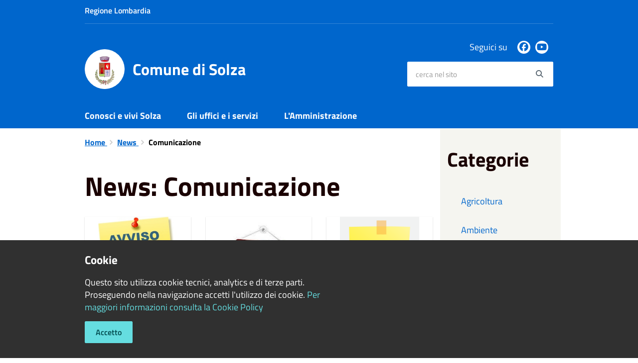

--- FILE ---
content_type: text/html; charset=UTF-8
request_url: https://www.comune.solza.bg.it/it/news-category/129919?page=1
body_size: 70797
content:
<!DOCTYPE html>
<html class="no-js" lang="it">
    <head>
        <meta charset="utf-8">
        <meta name="viewport" content="width=device-width, initial-scale=1">
        <meta http-equiv="X-UA-Compatible" content="IE=edge"/>
        <meta name="csrf-token" content="tDHOXUGBsmTLLpOfOY9LIq1WIkk5sP8anFmxdhQG">
        <title>News - Comune di Solza</title>

        <link rel="stylesheet" href="/css/font-comunal/font-comunal.css">

        <!--[if lt IE 9]>
        <script src="/js/respond.min.js"></script>

        <![endif]-->

        <link rel="stylesheet" href="/css/spid-sp-access-button.min.css" />
        <link rel="stylesheet" href="/css/municipium.css?id=72c008831827b4d40943">
        <link rel="stylesheet" href="/css/bootstrap.css?id=e4086050b409b869fdc4">
        <link rel="stylesheet" href="/css/app.css?id=d597eb01951e4ca45f69">

        <link rel="stylesheet" href="/css/leaflet/leaflet.css" crossorigin=""/>
        <link rel="stylesheet" href="/css/ionicons/ionicons.min.css">
        <link rel="stylesheet" href="/css/leaflet/MarkerCluster.css" />
        <link rel="stylesheet" href="/css/leaflet/MarkerCluster.Default.css" />
        <link rel="stylesheet" href="/css/leaflet/Control.Geocoder.css" />

        <!-- Load Esri Leaflet Geocoder from CDN -->
        <link rel="stylesheet" href="/css/leaflet/esri-leaflet-geocoder.css" crossorigin="">

        <style>
        
        #header-sticky {
            background-color: #0066CC;
            color: #FFFFFF;
        }
        .header-navbar .dropdown-menu {
            background-color: #00478e;
            border-color: #00478e;
        }

        .languages__item {
            border-color: #0066CC;
            color: #00478e;
        }

        #site-header .socials li a {
            color: #0066CC;
        }

        #site-header .socials li a:hover {
            color: #0066CC;
        }

        #site-header #search #search-input:focus {
            outline: 3px solid #00478e;
        }

        .events-bar {
            background-color: #0066CC;
        }

        .event__detail {
            background-color: #00478e;
        }

        .event--selected {
            background-color: #00478e;
        }

        .event:active, .event:focus, .event:hover {
            background-color: #00478e;
        }

        .insights ul li span span{
            background-color: #0066CC;
        }

        #progressbar .active {
            color: #0066CC;
        }

        #progressbar li.active:before,
        #progressbar li.active:after {
            background: #0066CC;
        }

        .progress-bar {
            background-color: #0066CC;
        }
        
        .funkyradio input:checked ~ label:before,
        .funkyradio input:checked ~ label:before {
            background-color: #0066CC;
        }

        .funkyradio input:empty ~ label:before,
        .funkyradio input:empty ~ label:before {
            background-color: #0066CC;
        }

        #msform .action-button {
            background: #0066CC;
        }

        #msform .action-button:hover,
        #msform .action-button:focus {
            background-color: #005bb7;
        }

        #msform input:focus,
        #msform textarea:focus {
            border: 1px solid #0066CC;
        }
        
        .responsive-table thead th {
            background-color: #0066CC;
            border: 1px solid #0066CC;
        }

        .responsive-table thead th {
            background-color: #0066CC;
            border: 1px solid #0066CC;
        }

        @media (min-width: 480px) {
            .responsive-table tbody th[scope=row] {
                border-left: 1px solid #0066CC;
                border-bottom: 1px solid #0066CC;
            }

            .responsive-table tbody td {
                border-left: 1px solid #0066CC;
                border-bottom: 1px solid #0066CC;
                border-right: 1px solid #0066CC;
            }

            .responsive-table tbody td:last-of-type {
                border-right: 1px solid #0066CC;
            }
        }

        @media (max-width: 767px) {
            .responsive-table tbody th[scope=row] {
                background-color: #0066CC;
            }
        }

        .page-father-button {
            background-color: #0066CC;
        }

        .page-father-button:hover {
            background-color: #005bb7;
        }

        .page-father-button:focus {
            background-color: #005bb7;
        }

        .issue-button {
            background-color: #0066CC!important;
            border-color: #0066CC!important;
        }

        .issue-button:hover{
            background-color: #005bb7!important;
            border-color: #005bb7!important;
        }

        .issue-button:active{
            background-color: #005bb7 !important;
            border-color: #005bb7!important;
        }

        .colored {
            background-color: #0066CC !important;
            border-color: #0066CC !important;
            color: white !important;
        }

        .btn-auth:hover {
            background-color: #005bb7;
        }

        .responsive-table thead th {
            background-color: #0066CC;
            border: 1px solid #0084ff;
        }

        .responsive-table thead th {
            background-color: #0066CC;
            border: 1px solid #0084ff;
        }

        @media (min-width: 480px) {
            .responsive-table tbody th[scope=row] {
                border-left: 1px solid #0084ff;
                border-bottom: 1px solid #0084ff;
            }

            .responsive-table tbody td {
                border-left: 1px solid #0084ff;
                border-bottom: 1px solid #0084ff;
                border-right: 1px solid #0084ff;
            }

            .responsive-table tbody td:last-of-type {
                border-right: 1px solid #0084ff;
            }
        }

        @media (max-width: 767px) {
            .responsive-table tbody th[scope=row] {
                background-color: #0066CC;
            }
        }
        .navbar-alerts-link-active{
            background-color: #0066CC;
        }

        .responsive-table thead th {
            background-color: #0066CC;
            border: 1px solid #0084ff;
        }

        .responsive-table thead th {
            background-color: #0066CC;
            border: 1px solid #0084ff;
        }

        @media (min-width: 480px) {
            .responsive-table tbody th[scope=row] {
                border-left: 1px solid #0084ff;
                border-bottom: 1px solid #0084ff;
            }

            .responsive-table tbody td {
                border-left: 1px solid #0084ff;
                border-bottom: 1px solid #0084ff;
                border-right: 1px solid #0084ff;
            }

            .responsive-table tbody td:last-of-type {
                border-right: 1px solid #0084ff;
            }
        }

        @media (max-width: 767px) {
            .responsive-table tbody th[scope=row] {
                background-color: #0066CC;
            }
        }

        .btn-personal {
            background-color: #0066CC!important;
            border-color: #0066CC!important;
            color:  white !important
        }
        .btn-personal:hover {
            background-color: #0066CC!important;
            border-color: #0066CC!important;
            color:  white !important
        }
        .btn-personal:active {
            background-color: #0066CC!important;
            border-color: #0066CC!important;
        }
        .btn-personal:focus {
            background-color: #0066CC!important;
            border-color: #0066CC!important;
            box-shadow: none;
        }
        .btn-personal .rounded-icon {
            fill:  white;
        }
    .home__title {
                color: #0066CC;
            }

            .menu__title--1 {
                border-top-color: #0066CC;
            }

            .insights ul li a i, .insights ul li span i {
                background-color: #0066CC;
            }

            .mobile-menu__content__header {
                background: #0066CC;
            }
            
        .box--blue {
            background-color: #0066CC;
        }

        .box--blue .box__button {
            background-color: #005bb7;
        }

        .foreground-news {
            background-color: #0066CC;
        }

        .box--blue .box__button:hover, .box--blue .box__button:focus, .box--blue .box__button:active {
            background-color: #0051a3;
        }

        footer #footer-feedback {
            background-color: #0066CC;
        }

        footer #footer-banner {
            background-color: #0066CC;
        }
        
    </style>

        <script src="/js/modernizr.js"></script>
        <meta name="description" content="Sito ufficiale Comune di Solza">
<meta property="og:title" content="News" />
<meta property="og:locale" content="it_IT" />
<meta property="og:description" content="" />
<meta property="og:type" content="website" />
<meta property="og:url" content="https://www.comune.solza.bg.it/it/news-category/129919?page=1" />
<meta property="og:image" content="https://solza-api.municipiumapp.it/s3/720x960/s3/6958/media/trenord.jpeg" />



    <link rel="icon" type="image/png" href="https://solza-api.municipiumapp.it/s3/150x150/s3/6958/sito/stemma.jpg">
    <link rel="apple-touch-icon" href="https://solza-api.municipiumapp.it/s3/150x150/s3/6958/sito/stemma.jpg">

    


<!-- Attenzione a buttare script lato API -->
     
    </head>
    <body>
                <header id="header-sticky" class="" role="navigation">
    <div id="header-bar">
    <div class="container">
        <div class="row">
            <div class="col-xs-6">
                <div class="header-bar__region">
                                    <a class="a_no_url">
                                                    Regione Lombardia
                                </a>
                </div>
            </div>
            <div class="col-xs-6" style="display:inline-flex; justify-content: flex-end;">
                                                                            </div>
            <div class="col-xs-12">
                <div class="header-bar__separator">
                </div>
            </div>

        </div>
    </div>
</div>
<script>
const button = document.getElementsByClassName("header-bar__languages__button")[0];
const buttonUser = document.getElementsByClassName("header-bar__user__button")[0];
if(button != null) {
    button.addEventListener('click', function(event){
        event.preventDefault();
        var ul = document.getElementsByClassName("header-bar__languages")[0];
        var open = document.getElementsByClassName("open")[0];
        if(open == null)
            ul.classList.add("open");
        else
            ul.classList.remove("open");
    });
}
if(buttonUser != null) {
    buttonUser.addEventListener('click', function(event){
        event.preventDefault();
        var ul = document.getElementsByClassName("header-bar__user")[0];
        var open = document.getElementsByClassName("open")[0];
        if(open == null)
            ul.classList.add("open");
        else
            ul.classList.remove("open");
    });
}
</script>
    <div id="site-header" class="header-center">
    <div id="site-header-overlay">

    </div>
    <div class="container">
        <div class="row">
            <div class="col-xs-8 col-sm-8 col-md-8 header-center__municipality-container">
                <a href="/" class="municipality" title="Comune di Solza">
            <span class="municipality__squared">
            <img src="//solza-api.municipiumapp.it/s3/150x150/s3/6958/sito/stemma.jpg" alt="logo">
        </span>
    
            <span class="municipality__name">
            <span class="municipality__name__site-name">
                Comune di Solza
            </span>
        </span>
    </a>
            </div>
            <div class="col-xs-4 header-center__buttons-container">

                <button class="hamburger " type="button" id="menu-open">
                  <span class="hamburger-box">
                    <span class="hamburger-inner">
                        <span class="sr-only">Menù</span>
                    </span>
                  </span>
                </button>

                <button type="button" id="search-open">
                    <span class="fa fa-search" aria-hidden="true"></span><span class="sr-only">site.searc</span>
                </button>
            </div>
            <div class="col-xs-12 col-sm-4 col-md-4" id="site-header-left">

                <div id="header-socials">
                                            <ul class="socials ">
                                    <li>
                    <a href="https://www.facebook.com/comunedisolza" title="Facebook" target="_blank">
                        <span class="fab fa-facebook"></span>
                    </a>
                </li>
                                                                    <li>
                    <a href="https://www.youtube.com/channel/UCC2BJ9t4PJQ11xKbZ1wYnwg" title="Youtube" target="_blank">
                        <span class="fab fa-youtube"></span>
                    </a>
                </li>
                                                                                                                            </ul>
                        <span id="header-socials__title">
                            Seguici su
                        </span>
                                    </div>


                <form id="search" role="search" method="post" action="https://www.comune.solza.bg.it/it/search">
                    <input type="hidden" name="_token" value="tDHOXUGBsmTLLpOfOY9LIq1WIkk5sP8anFmxdhQG">
                    <label id="search-input-label" for="search-input" class="sr-only">cerca nel sito</label>
                    <input
                        type="text"
                        placeholder="cerca nel sito"
                        id="search-input"
                        class="form-control" name="search"
                        value=""
                        title="cerca nel sito"
                    />
                    <button type="submit" id="search-btn" title="cerca nel sito">
                        <span class="fa fa-search">
                            <span class="sr-only">Search</span>
                        </span>
                    </button>
                </form>
            </div>

        </div>
    </div>

</div>
    <div class="header-navbar navbar bs-docs-nav" id="top"  >
    <div class="container">
        <ul class="main-menu" >
                                                <li>
        <a href="https://www.comune.solza.bg.it/it/menu/147800" class="">
            Conosci e vivi Solza
        </a>
    </li>
                                                                <li>
        <a href="https://www.comune.solza.bg.it/it/menu/147801" class="">
            Gli uffici e i servizi 
        </a>
    </li>
                                                                <li>
        <a href="https://www.comune.solza.bg.it/it/menu/147803" class="">
            L&#039;Amministrazione
        </a>
    </li>
                                    </ul>
    </div>
</div>
</header>
        <div class="mobile-menu" id="mobile-menu">
    <div class="mobile-menu__overlay">

    </div>
    <div class="mobile-menu__content">
        <div class="mobile-menu__content__header">
            <button class="hamburger hamburger--collapse is-active" type="button" id="menu-close">
                  <span class="hamburger-box">
                    <span class="hamburger-inner">
                        <span class="sr-only">Menù</span>
                    </span>
                    
                  </span>
            </button>
        </div>
        <div class="mobile-menu__content__menu">
            <ul>
                                                            <li>
        <a href="https://www.comune.solza.bg.it/it/menu/147800" class="">
            Conosci e vivi Solza
        </a>
    </li>
                                                                                <li>
        <a href="https://www.comune.solza.bg.it/it/menu/147801" class="">
            Gli uffici e i servizi 
        </a>
    </li>
                                                                                <li>
        <a href="https://www.comune.solza.bg.it/it/menu/147803" class="">
            L&#039;Amministrazione
        </a>
    </li>
                                                                                                </ul>
        </div>

    </div>

</div>

        <main id="main-container" role="main">
                <div class="page">
        <div class="container">
            <div class="row">
                <div class="col-sm-9">
                    <div class="content bg bg--white">


                                                    <ol class="breadcrumb">
    <li>
        <a href="https://www.comune.solza.bg.it/it">
            Home
        </a>
    </li>
    
    
            <li>
            <a href="https://www.comune.solza.bg.it/it/news">
                News
            </a>
        </li>
    
    
    
    
    
    
    

    
    
    
                                                
    
    
    
    
                <li class="active">
            Comunicazione
        </li>
                    
        
        
    
            
    
    
    
    
    
    
    
    
        
    
    
    
    
    
    </ol>
                            <div class="content__header content__header--left">
    <h1 class="content__header__title ">
                    News: Comunicazione
        
    </h1>

    

    
    
</div>
<div id="mobile-content-to">

</div>
                        

                        <div>
                            <div class="row">
                                                                                                            <div class="col-sm-4">
                                                                                            <div class="box box--news">
    <a class="image-container" href="https://www.comune.solza.bg.it/it/news/129919/chiusura-cimitero-comunale-per-il-periodo-14-24-gennaio" title="CHIUSURA CIMITERO COMUNALE PER IL PERIODO 14-24 GENNAIO">
        <div class="image-container__content">
            <img src="//solza-api.municipiumapp.it/s3/640x480/s3/6958/media/chiusura-cimitero.jpg" class="image-container__content__img" alt="CHIUSURA CIMITERO COMUNALE PER IL PERIODO 14-24 GENNAIO">
        </div>
    </a>
    <span class="box__content">
        <span class="box__content__categories">
            <a href="https://www.comune.solza.bg.it/it/news-category/129919">Comunicazione</a>
        </span>
        <a class="box__content__title" href="https://www.comune.solza.bg.it/it/news/129919/chiusura-cimitero-comunale-per-il-periodo-14-24-gennaio">
            CHIUSURA CIMITERO COMUNALE PER IL PERIODO 14-24 GENNAIO
        </a>
                    <span class="box__content__excerpt">
                SI AVVISA LA CITTADINANZA CHE IL CIMITERO COMUNALE RESTERA' CHIUSO QUESTO MESE DI GENNAIO PER LE INTERE GIORNATE PER IL PERIODO DA:
DA MARTEDI 14 GENN...
            </span>
                <span class="box__content__date" data-target="1736498956">
            10 gennaio 2025
        </span>
    </span>
</div>
                                                                                    </div>
                                                                            <div class="col-sm-4">
                                                                                            <div class="box box--news">
    <a class="image-container" href="https://www.comune.solza.bg.it/it/news/129919/estumulazioni-calendario-procedure-mese-di-gennaio" title="ESTUMULAZIONI - CALENDARIO PROCEDURE MESE DI GENNAIO ">
        <div class="image-container__content">
            <img src="//solza-api.municipiumapp.it/s3/640x480/s3/6958/media/avviso-servizi-cimiteriali.jpg" class="image-container__content__img" alt="ESTUMULAZIONI - CALENDARIO PROCEDURE MESE DI GENNAIO ">
        </div>
    </a>
    <span class="box__content">
        <span class="box__content__categories">
            <a href="https://www.comune.solza.bg.it/it/news-category/129919">Comunicazione</a>
        </span>
        <a class="box__content__title" href="https://www.comune.solza.bg.it/it/news/129919/estumulazioni-calendario-procedure-mese-di-gennaio">
            ESTUMULAZIONI - CALENDARIO PROCEDURE MESE DI GENNAIO 
        </a>
                    <span class="box__content__excerpt">
                SI PUBBLICA IL CALENDARIO RELATIVO ALLE PROCEDURE DI ESTUMULAZIONE CON INIZIO LAVORI PER MARTEDI 14 GENNAIO
PER QUALSIASI INFORMAZIONE E' POSSIBILE RI...
            </span>
                <span class="box__content__date" data-target="1736413205">
            9 gennaio 2025
        </span>
    </span>
</div>
                                                                                    </div>
                                                                            <div class="col-sm-4">
                                                                                            <div class="box box--news">
    <a class="image-container" href="https://www.comune.solza.bg.it/it/news/129919/chiusura-uffici-comunali-per-festivita-natalizie" title="CHIUSURA UFFICI COMUNALI PER FESTIVITA&#039; NATALIZIE">
        <div class="image-container__content">
            <img src="//solza-api.municipiumapp.it/s3/640x480/s3/6958/media/1541515196335_post-it.png" class="image-container__content__img" alt="CHIUSURA UFFICI COMUNALI PER FESTIVITA&#039; NATALIZIE">
        </div>
    </a>
    <span class="box__content">
        <span class="box__content__categories">
            <a href="https://www.comune.solza.bg.it/it/news-category/129919">Comunicazione</a>
        </span>
        <a class="box__content__title" href="https://www.comune.solza.bg.it/it/news/129919/chiusura-uffici-comunali-per-festivita-natalizie">
            CHIUSURA UFFICI COMUNALI PER FESTIVITA&#039; NATALIZIE
        </a>
                    <span class="box__content__excerpt">
                SI AVVISA LA CITTADINANZA CHE NEI GIORNI DI MARTEDI 24 E MARTEDI 31 DICEMBRE GLI UFFICI RESTERANNO CHIUSI AL PUBBLICO
SARA' GARANTITA LA REPERIBILITA'...
            </span>
                <span class="box__content__date" data-target="1734596038">
            19 dicembre 2024
        </span>
    </span>
</div>
                                                                                    </div>
                                                                            <div class="col-sm-4">
                                                                                            <div class="box box--news">
    <a class="image-container" href="https://www.comune.solza.bg.it/it/news/129919/apertura-del-5-12-2024-dell-ufficio-di-polizia-locale" title="APERTURA DEL 5/12/2024 DELL&#039;UFFICIO DI POLIZIA LOCALE">
        <div class="image-container__content">
            <img src="//solza-api.municipiumapp.it/s3/640x480/s3/6958/media/orario_apertura_uffici-_per-sitojpg-540x228.jpg" class="image-container__content__img" alt="APERTURA DEL 5/12/2024 DELL&#039;UFFICIO DI POLIZIA LOCALE">
        </div>
    </a>
    <span class="box__content">
        <span class="box__content__categories">
            <a href="https://www.comune.solza.bg.it/it/news-category/129919">Comunicazione</a>
        </span>
        <a class="box__content__title" href="https://www.comune.solza.bg.it/it/news/129919/apertura-del-5-12-2024-dell-ufficio-di-polizia-locale">
            APERTURA DEL 5/12/2024 DELL&#039;UFFICIO DI POLIZIA LOCALE
        </a>
                    <span class="box__content__excerpt">
                Si comunica che nella giornata di gioved&igrave; 5 dicembre 2024 gli orari di apertura al pubblico per l'ufficio di Polizia Locale sar&agrave; il segu...
            </span>
                <span class="box__content__date" data-target="1733382272">
            5 dicembre 2024
        </span>
    </span>
</div>
                                                                                    </div>
                                                                            <div class="col-sm-4">
                                                                                            <div class="box box--news">
    <a class="image-container" href="https://www.comune.solza.bg.it/it/news/129919/assemblea-pubblica-organizzata-dal-controllo-del-vicinato" title="Assemblea Pubblica organizzata dal Controllo del Vicinato">
        <div class="image-container__content">
            <img src="//solza-api.municipiumapp.it/s3/640x480/s3/6958/media/controllo-vicinato.jpg" class="image-container__content__img" alt="Assemblea Pubblica organizzata dal Controllo del Vicinato">
        </div>
    </a>
    <span class="box__content">
        <span class="box__content__categories">
            <a href="https://www.comune.solza.bg.it/it/news-category/129919">Comunicazione</a>
        </span>
        <a class="box__content__title" href="https://www.comune.solza.bg.it/it/news/129919/assemblea-pubblica-organizzata-dal-controllo-del-vicinato">
            Assemblea Pubblica organizzata dal Controllo del Vicinato
        </a>
                    <span class="box__content__excerpt">
                IL 15 NOVEMBRE
PRESSO LA SALA CIVICA DEL CASTELLO COLLEONI 
Il controllo del vicinato organizza un'assemblea dedicata al progetto di collaborazione al...
            </span>
                <span class="box__content__date" data-target="1731394650">
            12 novembre 2024
        </span>
    </span>
</div>
                                                                                    </div>
                                                                            <div class="col-sm-4">
                                                                                            <div class="box box--news">
    <a class="image-container" href="https://www.comune.solza.bg.it/it/news/129919/reperibilita-per-denunce-di-morte" title="REPERIBILITA&#039; PER DENUNCE DI MORTE">
        <div class="image-container__content">
            <img src="//solza-api.municipiumapp.it/s3/640x480/s3/6958/media/reeribilita.jpg" class="image-container__content__img" alt="REPERIBILITA&#039; PER DENUNCE DI MORTE">
        </div>
    </a>
    <span class="box__content">
        <span class="box__content__categories">
            <a href="https://www.comune.solza.bg.it/it/news-category/129919">Comunicazione</a>
        </span>
        <a class="box__content__title" href="https://www.comune.solza.bg.it/it/news/129919/reperibilita-per-denunce-di-morte">
            REPERIBILITA&#039; PER DENUNCE DI MORTE
        </a>
                    <span class="box__content__excerpt">
                Per le sole dichiarazioni di morte
durante il mese di agosto, nelle giornate di sabato o di chiusura uffici comunali
telefonare al seguente numero: 33...
            </span>
                <span class="box__content__date" data-target="1722522251">
            1 agosto 2024
        </span>
    </span>
</div>
                                                                                    </div>
                                                                            <div class="col-sm-4">
                                                                                            <div class="box box--news">
    <a class="image-container" href="https://www.comune.solza.bg.it/it/news/129919/variazione-orario-uffici-mese-di-agosto" title="VARIAZIONE ORARIO UFFICI MESE DI AGOSTO">
        <div class="image-container__content">
            <img src="//solza-api.municipiumapp.it/s3/640x480/s3/6958/media/cambio-orari-uffici.jpg" class="image-container__content__img" alt="VARIAZIONE ORARIO UFFICI MESE DI AGOSTO">
        </div>
    </a>
    <span class="box__content">
        <span class="box__content__categories">
            <a href="https://www.comune.solza.bg.it/it/news-category/129919">Comunicazione</a>
        </span>
        <a class="box__content__title" href="https://www.comune.solza.bg.it/it/news/129919/variazione-orario-uffici-mese-di-agosto">
            VARIAZIONE ORARIO UFFICI MESE DI AGOSTO
        </a>
                    <span class="box__content__excerpt">
                NEL MESE DI AGOSTO GLI UFFICI COMUNALI RESTERANNO CHIUSI:

VENERDI 16 AGOSTO
TUTTI SABATI DEL MESE
...
            </span>
                <span class="box__content__date" data-target="1722522166">
            1 agosto 2024
        </span>
    </span>
</div>
                                                                                    </div>
                                                                            <div class="col-sm-4">
                                                                                            <div class="box box--news">
    <a class="image-container" href="https://www.comune.solza.bg.it/it/news/129919/continuita-assistenziale" title="CONTINUITA&#039; ASSISTENZIALE ">
        <div class="image-container__content">
            <img src="//solza-api.municipiumapp.it/s3/640x480/s3/6958/media/20240702unicaca_mini.jpg" class="image-container__content__img" alt="CONTINUITA&#039; ASSISTENZIALE ">
        </div>
    </a>
    <span class="box__content">
        <span class="box__content__categories">
            <a href="https://www.comune.solza.bg.it/it/news-category/129919">Comunicazione</a>
        </span>
        <a class="box__content__title" href="https://www.comune.solza.bg.it/it/news/129919/continuita-assistenziale">
            CONTINUITA&#039; ASSISTENZIALE 
        </a>
                    <span class="box__content__excerpt">
                Hai un problema di salute e non hai il medico oppure non puoi attendere la risposta del medico?
 ...
            </span>
                <span class="box__content__date" data-target="1720070951">
            4 luglio 2024
        </span>
    </span>
</div>
                                                                                    </div>
                                                                            <div class="col-sm-4">
                                                                                            <div class="box box--news">
    <a class="image-container" href="https://www.comune.solza.bg.it/it/news/129919/raccolta-firme-per-il-lavoro-ci-metto-la-firma" title="RACCOLTA FIRME &quot;Per il lavoro ci metto la firma&quot;">
        <div class="image-container__content">
            <img src="//solza-api.municipiumapp.it/s3/640x480/s3/6958/media/referendum.jpg" class="image-container__content__img" alt="RACCOLTA FIRME &quot;Per il lavoro ci metto la firma&quot;">
        </div>
    </a>
    <span class="box__content">
        <span class="box__content__categories">
            <a href="https://www.comune.solza.bg.it/it/news-category/129919">Comunicazione</a>
        </span>
        <a class="box__content__title" href="https://www.comune.solza.bg.it/it/news/129919/raccolta-firme-per-il-lavoro-ci-metto-la-firma">
            RACCOLTA FIRME &quot;Per il lavoro ci metto la firma&quot;
        </a>
                    <span class="box__content__excerpt">
                Campagna di raccolta firme promossa da CGIL per quattro referendum abrogativi sul lavoro.
1) Abrogazione delle norme che impediscono il reintegro al l...
            </span>
                <span class="box__content__date" data-target="1715931334">
            17 maggio 2024
        </span>
    </span>
</div>
                                                                                    </div>
                                                                            <div class="col-sm-4">
                                                                                            <div class="box box--news">
    <a class="image-container" href="https://www.comune.solza.bg.it/it/news/129919/proclamazione-sciopero-operatori-g-eco-per-giovedi-11-aprile" title="POSSIBILI DISSERVIZI RACCOLTA DIFFERENZIATA PER GIOVEDI 11 APRILE">
        <div class="image-container__content">
            <img src="//solza-api.municipiumapp.it/s3/640x480/s3/6958/media/rifiuti.jpg" class="image-container__content__img" alt="POSSIBILI DISSERVIZI RACCOLTA DIFFERENZIATA PER GIOVEDI 11 APRILE">
        </div>
    </a>
    <span class="box__content">
        <span class="box__content__categories">
            <a href="https://www.comune.solza.bg.it/it/news-category/129919">Comunicazione</a>
        </span>
        <a class="box__content__title" href="https://www.comune.solza.bg.it/it/news/129919/proclamazione-sciopero-operatori-g-eco-per-giovedi-11-aprile">
            POSSIBILI DISSERVIZI RACCOLTA DIFFERENZIATA PER GIOVEDI 11 APRILE
        </a>
                    <span class="box__content__excerpt">
                Informiamo che Gioved&igrave; 11 Aprile si potranno verificare disagi nella raccolta domiciliare dei rifiuti per via di uno sciopero annunciato da G.E...
            </span>
                <span class="box__content__date" data-target="1712555328">
            8 aprile 2024
        </span>
    </span>
</div>
                                                                                    </div>
                                                                            <div class="col-sm-4">
                                                                                            <div class="box box--news">
    <a class="image-container" href="https://www.comune.solza.bg.it/it/news/129919/25-aprile-2024-festa-della-liberazione-nazionale" title="25 APRILE 2024 - PROGRAMMA FESTA DELLA LIBERAZIONE NAZIONALE">
        <div class="image-container__content">
            <img src="//solza-api.municipiumapp.it/s3/640x480/s3/6958/media/25aprile.png" class="image-container__content__img" alt="25 APRILE 2024 - PROGRAMMA FESTA DELLA LIBERAZIONE NAZIONALE">
        </div>
    </a>
    <span class="box__content">
        <span class="box__content__categories">
            <a href="https://www.comune.solza.bg.it/it/news-category/129919">Comunicazione</a>
        </span>
        <a class="box__content__title" href="https://www.comune.solza.bg.it/it/news/129919/25-aprile-2024-festa-della-liberazione-nazionale">
            25 APRILE 2024 - PROGRAMMA FESTA DELLA LIBERAZIONE NAZIONALE
        </a>
                    <span class="box__content__excerpt">
                Giovedi 25 aprile la cittadinanza è invitata a partecipare alla Manifestazione per la Festa della Liberazione 
in allegato il programma della giornata...
            </span>
                <span class="box__content__date" data-target="1712038814">
            2 aprile 2024
        </span>
    </span>
</div>
                                                                                    </div>
                                                                            <div class="col-sm-4">
                                                                                            <div class="box box--news">
    <a class="image-container" href="https://www.comune.solza.bg.it/it/news/129919/dote-comune-graduatoria" title="DOTE COMUNE - GRADUATORIA">
        <div class="image-container__content">
            <img src="//solza-api.municipiumapp.it/s3/640x480/s3/6958/media/dote-comune-avviso-graduatoria.jpg" class="image-container__content__img" alt="DOTE COMUNE - GRADUATORIA">
        </div>
    </a>
    <span class="box__content">
        <span class="box__content__categories">
            <a href="https://www.comune.solza.bg.it/it/news-category/129919">Comunicazione</a>
        </span>
        <a class="box__content__title" href="https://www.comune.solza.bg.it/it/news/129919/dote-comune-graduatoria">
            DOTE COMUNE - GRADUATORIA
        </a>
                    <span class="box__content__excerpt">
                Di seguito viene pubblicata la GRADUATORIA relativa alle selezione per il tirocinio Dote Comune - Avviso n. 36/2021.
il primo selezionato prender&agra...
            </span>
                <span class="box__content__date" data-target="1710835119">
            19 marzo 2024
        </span>
    </span>
</div>
                                                                                    </div>
                                                                            <div class="col-sm-4">
                                                                                            <div class="box box--news">
    <a class="image-container" href="https://www.comune.solza.bg.it/it/news/129919/estate-in-europa-per-i-18enni-di-solza" title="ESTATE IN EUROPA PER I 18ENNI DI SOLZA">
        <div class="image-container__content">
            <img src="//solza-api.municipiumapp.it/s3/640x480/s3/6958/media/estate-in-europa.png" class="image-container__content__img" alt="ESTATE IN EUROPA PER I 18ENNI DI SOLZA">
        </div>
    </a>
    <span class="box__content">
        <span class="box__content__categories">
            <a href="https://www.comune.solza.bg.it/it/news-category/129919">Comunicazione</a>
        </span>
        <a class="box__content__title" href="https://www.comune.solza.bg.it/it/news/129919/estate-in-europa-per-i-18enni-di-solza">
            ESTATE IN EUROPA PER I 18ENNI DI SOLZA
        </a>
                    <span class="box__content__excerpt">
                Grazie alla collaborazione tra Comune e Pro Loco di Solza i nati del 2006 residenti a Solza potranno fare un'esperienza insieme a altri giovani da tut...
            </span>
                <span class="box__content__date" data-target="1710423451">
            14 marzo 2024
        </span>
    </span>
</div>
                                                                                    </div>
                                                                            <div class="col-sm-4">
                                                                                            <div class="box box--news">
    <a class="image-container" href="https://www.comune.solza.bg.it/it/news/129919/dote-comune-2024" title="DOTE COMUNE 2024">
        <div class="image-container__content">
            <img src="//solza-api.municipiumapp.it/s3/640x480/s3/6958/media/pubblicita-dote-comune.jpg" class="image-container__content__img" alt="DOTE COMUNE 2024">
        </div>
    </a>
    <span class="box__content">
        <span class="box__content__categories">
            <a href="https://www.comune.solza.bg.it/it/news-category/129919">Comunicazione</a>
        </span>
        <a class="box__content__title" href="https://www.comune.solza.bg.it/it/news/129919/dote-comune-2024">
            DOTE COMUNE 2024
        </a>
                    <span class="box__content__excerpt">
                DoteComune è un tirocinio extracurriculare di inserimento o reinserimento lavorativo (secondo le linee guida della Regione Lombardia) che si realizza ...
            </span>
                <span class="box__content__date" data-target="1706873653">
            2 febbraio 2024
        </span>
    </span>
</div>
                                                                                    </div>
                                                                            <div class="col-sm-4">
                                                                                            <div class="box box--news">
    <a class="image-container" href="https://www.comune.solza.bg.it/it/news/129919/chiusura-linea-ferroviaria-dal-5-febbraio-2024-e-servizi-sostitutivi" title="CHIUSURA LINEA FERROVIARIA DAL 5 FEBBRAIO 2024 E SERVIZI SOSTITUTIVI">
        <div class="image-container__content">
            <img src="//solza-api.municipiumapp.it/s3/640x480/s3/6958/media/trenord.jpeg" class="image-container__content__img" alt="CHIUSURA LINEA FERROVIARIA DAL 5 FEBBRAIO 2024 E SERVIZI SOSTITUTIVI">
        </div>
    </a>
    <span class="box__content">
        <span class="box__content__categories">
            <a href="https://www.comune.solza.bg.it/it/news-category/129919">Comunicazione</a>
        </span>
        <a class="box__content__title" href="https://www.comune.solza.bg.it/it/news/129919/chiusura-linea-ferroviaria-dal-5-febbraio-2024-e-servizi-sostitutivi">
            CHIUSURA LINEA FERROVIARIA DAL 5 FEBBRAIO 2024 E SERVIZI SOSTITUTIVI
        </a>
                    <span class="box__content__excerpt">
                Si ricorda che, dal 5 febbraio 2024 al 31 dicembre 2026, il gestore della rete ferroviaria RFI chiuder&agrave; il tratto di linea tra Bergamo e Ponte ...
            </span>
                <span class="box__content__date" data-target="1706622107">
            30 gennaio 2024
        </span>
    </span>
</div>
                                                                                    </div>
                                                                        <div class="col-xs-12 text-center">
                                        <ul class="pagination" role="navigation">
        
                    <li class="disabled" aria-disabled="true" aria-label="&laquo; Precedente">
                <span aria-hidden="true">&lsaquo;</span>
            </li>
        
        
                    
            
            
                                                                        <li class="active" aria-current="page"><span class="colored">1</span></li>
                                                                                <li><a href="https://www.comune.solza.bg.it/it/news-category/129919?page=2">2</a></li>
                                                                                <li><a href="https://www.comune.solza.bg.it/it/news-category/129919?page=3">3</a></li>
                                                                                <li><a href="https://www.comune.solza.bg.it/it/news-category/129919?page=4">4</a></li>
                                                        
        
                    <li>
                <a href="https://www.comune.solza.bg.it/it/news-category/129919?page=2" rel="next" aria-label="Successiva &raquo;">&rsaquo;</a>
            </li>
            </ul>

                                    </div>
                                                            </div>
                        </div>

                    </div>
                </div>
                <div class="col-sm-3 sidebar">
                    <div class="sidebar-block sidebar-block--padded sidebar-block--grey">
    <div class="h2 sidebar-block__title">
        Categorie
    </div>

    <ul class="sidebar-block__list">
                                                                <a href="https://www.comune.solza.bg.it/it/news-category/129915" class="sidebar-block__link">
                        Agricoltura                     </a>
                            </li>
                                                                <a href="https://www.comune.solza.bg.it/it/news-category/129914" class="sidebar-block__link">
                        Ambiente                     </a>
                            </li>
                                                                <a href="https://www.comune.solza.bg.it/it/news-category/129911" class="sidebar-block__link">
                        Anagrafe                     </a>
                            </li>
                                                                <a href="https://www.comune.solza.bg.it/it/news-category/129901" class="sidebar-block__link">
                        Artigianato                     </a>
                            </li>
                                                                <a href="https://www.comune.solza.bg.it/it/news-category/129923" class="sidebar-block__link">
                        Biblioteca                     </a>
                            </li>
                                                                <a href="https://www.comune.solza.bg.it/it/news-category/129900" class="sidebar-block__link">
                        Commercio                     </a>
                            </li>
                                                                <a href="https://www.comune.solza.bg.it/it/news-category/129906" class="sidebar-block__link">
                        Comune                     </a>
                            </li>
                                            <span class="sidebar-block__active">Comunicazione </span>
                            </li>
                                                                <a href="https://www.comune.solza.bg.it/it/news-category/129894" class="sidebar-block__link">
                        Cultura                     </a>
                            </li>
                                                                <a href="https://www.comune.solza.bg.it/it/news-category/129899" class="sidebar-block__link">
                        Economia                     </a>
                            </li>
                                                                <a href="https://www.comune.solza.bg.it/it/news-category/129905" class="sidebar-block__link">
                        Edilizia                     </a>
                            </li>
                                                                <a href="https://www.comune.solza.bg.it/it/news-category/129924" class="sidebar-block__link">
                        Elettorale                     </a>
                            </li>
                                                                <a href="https://www.comune.solza.bg.it/it/news-category/129908" class="sidebar-block__link">
                        Emergenza                     </a>
                            </li>
                                                                <a href="https://www.comune.solza.bg.it/it/news-category/129909" class="sidebar-block__link">
                        Giovani                     </a>
                            </li>
                                                                <a href="https://www.comune.solza.bg.it/it/news-category/129907" class="sidebar-block__link">
                        Lavoro                     </a>
                            </li>
                                                                <a href="https://www.comune.solza.bg.it/it/news-category/129896" class="sidebar-block__link">
                        Mobilità                     </a>
                            </li>
                                                                <a href="https://www.comune.solza.bg.it/it/news-category/129910" class="sidebar-block__link">
                        Opere                     </a>
                            </li>
                                                                <a href="https://www.comune.solza.bg.it/it/news-category/129916" class="sidebar-block__link">
                        Pari opportunità                     </a>
                            </li>
                                                                <a href="https://www.comune.solza.bg.it/it/news-category/129922" class="sidebar-block__link">
                        Personale                     </a>
                            </li>
                                                                <a href="https://www.comune.solza.bg.it/it/news-category/129917" class="sidebar-block__link">
                        Politica                     </a>
                            </li>
                                                                <a href="https://www.comune.solza.bg.it/it/news-category/129920" class="sidebar-block__link">
                        Pro loco                     </a>
                            </li>
                                                                <a href="https://www.comune.solza.bg.it/it/news-category/129918" class="sidebar-block__link">
                        Protezione Civile                     </a>
                            </li>
                                                                <a href="https://www.comune.solza.bg.it/it/news-category/129903" class="sidebar-block__link">
                        Scuola                     </a>
                            </li>
                                                                <a href="https://www.comune.solza.bg.it/it/news-category/129897" class="sidebar-block__link">
                        Servizi                     </a>
                            </li>
                                                                <a href="https://www.comune.solza.bg.it/it/news-category/129912" class="sidebar-block__link">
                        Sociale                     </a>
                            </li>
                                                                <a href="https://www.comune.solza.bg.it/it/news-category/129902" class="sidebar-block__link">
                        Sport                     </a>
                            </li>
                                                                <a href="https://www.comune.solza.bg.it/it/news-category/129921" class="sidebar-block__link">
                        Stato civile                     </a>
                            </li>
                                                                <a href="https://www.comune.solza.bg.it/it/news-category/129913" class="sidebar-block__link">
                        Tributi                     </a>
                            </li>
                                                                <a href="https://www.comune.solza.bg.it/it/news-category/129898" class="sidebar-block__link">
                        Turismo                     </a>
                            </li>
                                                                <a href="https://www.comune.solza.bg.it/it/news-category/129904" class="sidebar-block__link">
                        Università                     </a>
                            </li>
                                                                <a href="https://www.comune.solza.bg.it/it/news-category/129895" class="sidebar-block__link">
                        Viabilità                     </a>
                            </li>
            </ul>
</div>
                </div>
            </div>
        </div>
    </div>
        </main>

        <footer>

    
        <div id="footer-contacts">
        <div class="container">
            <div class="row">
                <div class="col-xs-12">
                    <a href="/" class="municipality" title="Comune di Solza">
            <span class="municipality__squared">
            <img src="//solza-api.municipiumapp.it/s3/150x150/s3/6958/sito/stemma.jpg" alt="logo">
        </span>
    
            <span class="municipality__name">
            <span class="municipality__name__site-name">
                Comune di Solza
            </span>
        </span>
    </a>
                </div>
            </div>
        </div>
                                    <div class="container">
                    <div class="row">
                                                    <div class="col-xs-12 col-md-9">
                                <div class="footer-contacts-title">
    Recapiti e contatti
</div>
<div class="container-fluid">
    <div class="row">
        <div class="col-sm-6 col-md-7">
            <div class="footer-contacts-content">
                                    <span class="adr">
                                            <span class="street-address">Piazza B. Colleoni, 2 (presso Castello Colleoni)</span>
                                        </span>
                                                    <div>
                        <span>Codice Fiscale:</span>
                        82003170162
                    </div>
                                                    <div>
                        <span>P.Iva:</span>
                        00802350165
                    </div>
                                            </div>
        </div>
        <div class="col-sm-6 col-md-5">

            <div class="footer-contacts-content">
                                    <div>
                        <span class="tel"><span class="type">Telefono:</span> 035901213</span>
                    </div>
                                                    <div>
                        <span class="tel"><span class="type">Fax:</span> 035.4948365</span>
                    </div>
                                                    <div>
                        <span>Email:</span>
                        <a href="mailto:comune@comune.solza.bg.it">comune@comune.solza.bg.it</a>
                    </div>
                                                    <div>
                        <span>Pec:</span>
                        <a href="mailto:protocollocomunesolza@pec.comunesolzacert.eu">protocollocomunesolza@pec.comunesolzacert.eu</a>
                    </div>
                                            </div>
        </div>
    </div>
</div>
                            </div>
                            <div class="col-xs-12 col-md-3">
                                <div class="footer-contacts-title footer-contacts-title-last">
    Seguici su
</div>
<div class="container-fluid">
    <div class="row">
        <div class="col-xs-12">
            <div class="footer-contacts-content">
                <ul class="socials socials--blue">
                                    <li>
                    <a href="https://www.facebook.com/comunedisolza" title="Facebook" target="_blank">
                        <span class="fab fa-facebook"></span>
                    </a>
                </li>
                                                                    <li>
                    <a href="https://www.youtube.com/channel/UCC2BJ9t4PJQ11xKbZ1wYnwg" title="Youtube" target="_blank">
                        <span class="fab fa-youtube"></span>
                    </a>
                </li>
                                                                                                                            </ul>
            </div>
        </div>
    </div>
</div>
                            </div>
                                            </div>
                </div>
                    
        <div class="container">
            <div class="row">
                <div class="col-xs-12">
                    <div class="footer-separator"></div>
                </div>
            </div>
        </div>
    </div>

    <div id="footer-bottom">
        <div class="container">
            <div class="row">
                <div class="col-xs-12 col-md-6">
                    <ul id="footer-menu">
    <li class="">
        <a href="https://www.comune.solza.bg.it/it/feeds" title="Feed Rss">
            <span class="fa fa-rss"></span>
        </a>
    </li>
    <li class="">
        <a href="https://www.comune.solza.bg.it/it/accessibility">
            Accessibilità
        </a>
    </li>

    <li class="">
        <a href="https://www.comune.solza.bg.it/it/privacy">
            Privacy
        </a>
    </li>
    <li class="">
        <a href="https://www.comune.solza.bg.it/it/cookie">
            Cookie
        </a>
    </li>
    <li class="">
        <a href="https://www.comune.solza.bg.it/it/sitemap">
            Mappa del sito
        </a>
    </li>
                        <li class=" ">
        <a href="https://form.agid.gov.it/view/1e9127e0-930e-11f0-b9ee-27fd01310556"  target="_blank" >
            Dichiarazione di Accessibilità
                    </a>
            </li>
            </ul>
                </div>
                <div class="col-xs-12 col-md-6">
                    <div id="footer-copy">
                                                                                    Copyright © 2026 • Comune di Solza • Powered by <a href="http://www.municipiumapp.it">Municipium</a> • <a href=https://cloud.municipiumapp.it/admin>Accesso redazione</a>
                                                                        </div>
                </div>
            </div>
        </div>
    </div>

</footer>

<div id="cookie">
            <div class="container">
                <div class="row">
                    <div class="col-xs-12 col-sm-7">
                        <div id="cookie__title">
                            Cookie
                        </div>
                        <div id="cookie__text">
                            
                            Questo sito utilizza cookie tecnici, analytics e di terze parti.  Proseguendo nella navigazione accetti l'utilizzo dei cookie. <a href="https://www.comune.solza.bg.it/it/cookie">Per maggiori informazioni consulta la Cookie Policy</a>
                        </div>
                        <div id="cookie__buttons">
                            
                            <a href="#" id="cookie-accept">Accetto</a>
                        </div>
                    </div>
                </div>
            </div>
        </div>
    
        <a href="#" title="torna all'inizio dei contenuti" id="scroll-top" class="hidden-xs hidden-sm hidden-md">
            <span class="fa fa-angle-up" aria-hidden="true"></span>
            
        </a>

        
        <script src="/js/vendor.js?id=625b1ead45e009f6111a"></script>
        <script src="/js/all.js?id=efdeb836a46c5dc28958"></script>
        <script src="/js/spid-sp-access-button.min.js"></script>

        <script src="/js/multiselect.js?id=906e7aae07659fde699c"></script>


        <script src="/js/leaflet/leaflet.js" crossorigin=""></script>

        <script src="/js/leaflet/leaflet.markercluster-src.js"></script>
        <script src="/js/leaflet/Control.Geocoder.js"></script>

        <!-- Load Esri Leaflet from CDN -->
        <script src="/js/leaflet/esri-leaflet.js" crossorigin=""></script>

        <!-- Load Esri Leaflet Geocoder from CDN -->
        <script src="/js/leaflet/esri-leaflet-geocoder.js" crossorigin=""></script>

        <script type="module" src="https://apis.maggioli.cloud/rest/captcha/v2/widget.module.min.js?version=1.1" async defer></script>

        <script>
            var _rollbarConfig = {
                accessToken: "b32dc454061a4d5cbfdae69711d89232",
                captureUncaught: true,
                captureUnhandledRejections: true,
                payload: {
                    environment: "production"
                },
                ignoredMessages: ["Script error."]

            };
            // Rollbar Snippet
            !function (r) {
                function e(n) {
                    if (o[n]) return o[n].exports;
                    var t = o[n] = {exports: {}, id: n, loaded: !1};
                    return r[n].call(t.exports, t, t.exports, e), t.loaded = !0, t.exports
                }

                var o = {};
                return e.m = r, e.c = o, e.p = "", e(0)
            }([function (r, e, o) {
                "use strict";
                var n = o(1), t = o(4);
                _rollbarConfig = _rollbarConfig || {}, _rollbarConfig.rollbarJsUrl = _rollbarConfig.rollbarJsUrl || "/js/rollbar.min.js", _rollbarConfig.async = void 0 === _rollbarConfig.async || _rollbarConfig.async;
                var a = n.setupShim(window, _rollbarConfig), l = t(_rollbarConfig);
                window.rollbar = n.Rollbar, a.loadFull(window, document, !_rollbarConfig.async, _rollbarConfig, l)
            }, function (r, e, o) {
                "use strict";

                function n(r) {
                    return function () {
                        try {
                            return r.apply(this, arguments)
                        } catch (r) {
                            try {
                                console.error("[Rollbar]: Internal error", r)
                            } catch (r) {
                            }
                        }
                    }
                }

                function t(r, e) {
                    this.options = r, this._rollbarOldOnError = null;
                    var o = s++;
                    this.shimId = function () {
                        return o
                    }, "undefined" != typeof window && window._rollbarShims && (window._rollbarShims[o] = {handler: e, messages: []})
                }

                function a(r, e) {
                    if (r) {
                        var o = e.globalAlias || "Rollbar";
                        if ("object" == typeof r[o]) return r[o];
                        r._rollbarShims = {}, r._rollbarWrappedError = null;
                        var t = new p(e);
                        return n(function () {
                            e.captureUncaught && (t._rollbarOldOnError = r.onerror, i.captureUncaughtExceptions(r, t, !0), i.wrapGlobals(r, t, !0)), e.captureUnhandledRejections && i.captureUnhandledRejections(r, t, !0);
                            var n = e.autoInstrument;
                            return e.enabled !== !1 && (void 0 === n || n === !0 || "object" == typeof n && n.network) && r.addEventListener && (r.addEventListener("load", t.captureLoad.bind(t)), r.addEventListener("DOMContentLoaded", t.captureDomContentLoaded.bind(t))), r[o] = t, t
                        })()
                    }
                }

                function l(r) {
                    return n(function () {
                        var e = this, o = Array.prototype.slice.call(arguments, 0), n = {shim: e, method: r, args: o, ts: new Date};
                        window._rollbarShims[this.shimId()].messages.push(n)
                    })
                }

                var i = o(2), s = 0, d = o(3), c = function (r, e) {
                    return new t(r, e)
                }, p = d.bind(null, c);
                t.prototype.loadFull = function (r, e, o, t, a) {
                    var l = function () {
                        var e;
                        if (void 0 === r._rollbarDidLoad) {
                            e = new Error("rollbar.js did not load");
                            for (var o, n, t, l, i = 0; o = r._rollbarShims[i++];) for (o = o.messages || []; n = o.shift();) for (t = n.args || [], i = 0; i < t.length; ++i) if (l = t[i], "function" == typeof l) {
                                l(e);
                                break
                            }
                        }
                        "function" == typeof a && a(e)
                    }, i = !1, s = e.createElement("script"), d = e.getElementsByTagName("script")[0], c = d.parentNode;
                    s.crossOrigin = "", s.src = t.rollbarJsUrl, o || (s.async = !0), s.onload = s.onreadystatechange = n(function () {
                        if (!(i || this.readyState && "loaded" !== this.readyState && "complete" !== this.readyState)) {
                            s.onload = s.onreadystatechange = null;
                            try {
                                c.removeChild(s)
                            } catch (r) {
                            }
                            i = !0, l()
                        }
                    }), c.insertBefore(s, d)
                }, t.prototype.wrap = function (r, e, o) {
                    try {
                        var n;
                        if (n = "function" == typeof e ? e : function () {
                            return e || {}
                        }, "function" != typeof r) return r;
                        if (r._isWrap) return r;
                        if (!r._rollbar_wrapped && (r._rollbar_wrapped = function () {
                            o && "function" == typeof o && o.apply(this, arguments);
                            try {
                                return r.apply(this, arguments)
                            } catch (o) {
                                var e = o;
                                throw"string" == typeof e && (e = new String(e)), e._rollbarContext = n() || {}, e._rollbarContext._wrappedSource = r.toString(), window._rollbarWrappedError = e, e
                            }
                        }, r._rollbar_wrapped._isWrap = !0, r.hasOwnProperty)) for (var t in r) r.hasOwnProperty(t) && (r._rollbar_wrapped[t] = r[t]);
                        return r._rollbar_wrapped
                    } catch (e) {
                        return r
                    }
                };
                for (var u = "log,debug,info,warn,warning,error,critical,global,configure,handleUncaughtException,handleUnhandledRejection,captureEvent,captureDomContentLoaded,captureLoad".split(","), f = 0; f < u.length; ++f) t.prototype[u[f]] = l(u[f]);
                r.exports = {setupShim: a, Rollbar: p}
            }, function (r, e) {
                "use strict";

                function o(r, e, o) {
                    if (r) {
                        var t;
                        "function" == typeof e._rollbarOldOnError ? t = e._rollbarOldOnError : r.onerror && !r.onerror.belongsToShim && (t = r.onerror, e._rollbarOldOnError = t);
                        var a = function () {
                            var o = Array.prototype.slice.call(arguments, 0);
                            n(r, e, t, o)
                        };
                        a.belongsToShim = o, r.onerror = a
                    }
                }

                function n(r, e, o, n) {
                    r._rollbarWrappedError && (n[4] || (n[4] = r._rollbarWrappedError), n[5] || (n[5] = r._rollbarWrappedError._rollbarContext), r._rollbarWrappedError = null), e.handleUncaughtException.apply(e, n), o && o.apply(r, n)
                }

                function t(r, e, o) {
                    if (r) {
                        "function" == typeof r._rollbarURH && r._rollbarURH.belongsToShim && r.removeEventListener("unhandledrejection", r._rollbarURH);
                        var n = function (r) {
                            var o, n, t;
                            try {
                                o = r.reason
                            } catch (r) {
                                o = void 0
                            }
                            try {
                                n = r.promise
                            } catch (r) {
                                n = "[unhandledrejection] error getting `promise` from event"
                            }
                            try {
                                t = r.detail, !o && t && (o = t.reason, n = t.promise)
                            } catch (r) {
                                t = "[unhandledrejection] error getting `detail` from event"
                            }
                            o || (o = "[unhandledrejection] error getting `reason` from event"), e && e.handleUnhandledRejection && e.handleUnhandledRejection(o, n)
                        };
                        n.belongsToShim = o, r._rollbarURH = n, r.addEventListener("unhandledrejection", n)
                    }
                }

                function a(r, e, o) {
                    if (r) {
                        var n, t, a = "EventTarget,Window,Node,ApplicationCache,AudioTrackList,ChannelMergerNode,CryptoOperation,EventSource,FileReader,HTMLUnknownElement,IDBDatabase,IDBRequest,IDBTransaction,KeyOperation,MediaController,MessagePort,ModalWindow,Notification,SVGElementInstance,Screen,TextTrack,TextTrackCue,TextTrackList,WebSocket,WebSocketWorker,Worker,XMLHttpRequest,XMLHttpRequestEventTarget,XMLHttpRequestUpload".split(",");
                        for (n = 0; n < a.length; ++n) t = a[n], r[t] && r[t].prototype && l(e, r[t].prototype, o)
                    }
                }

                function l(r, e, o) {
                    if (e.hasOwnProperty && e.hasOwnProperty("addEventListener")) {
                        for (var n = e.addEventListener; n._rollbarOldAdd && n.belongsToShim;) n = n._rollbarOldAdd;
                        var t = function (e, o, t) {
                            n.call(this, e, r.wrap(o), t)
                        };
                        t._rollbarOldAdd = n, t.belongsToShim = o, e.addEventListener = t;
                        for (var a = e.removeEventListener; a._rollbarOldRemove && a.belongsToShim;) a = a._rollbarOldRemove;
                        var l = function (r, e, o) {
                            a.call(this, r, e && e._rollbar_wrapped || e, o)
                        };
                        l._rollbarOldRemove = a, l.belongsToShim = o, e.removeEventListener = l
                    }
                }

                r.exports = {captureUncaughtExceptions: o, captureUnhandledRejections: t, wrapGlobals: a}
            }, function (r, e) {
                "use strict";

                function o(r, e) {
                    this.impl = r(e, this), this.options = e, n(o.prototype)
                }

                function n(r) {
                    for (var e = function (r) {
                        return function () {
                            var e = Array.prototype.slice.call(arguments, 0);
                            if (this.impl[r]) return this.impl[r].apply(this.impl, e)
                        }
                    }, o = "log,debug,info,warn,warning,error,critical,global,configure,handleUncaughtException,handleUnhandledRejection,_createItem,wrap,loadFull,shimId,captureEvent,captureDomContentLoaded,captureLoad".split(","), n = 0; n < o.length; n++) r[o[n]] = e(o[n])
                }

                o.prototype._swapAndProcessMessages = function (r, e) {
                    this.impl = r(this.options);
                    for (var o, n, t; o = e.shift();) n = o.method, t = o.args, this[n] && "function" == typeof this[n] && ("captureDomContentLoaded" === n || "captureLoad" === n ? this[n].apply(this, [t[0], o.ts]) : this[n].apply(this, t));
                    return this
                }, r.exports = o
            }, function (r, e) {
                "use strict";
                r.exports = function (r) {
                    return function (e) {
                        if (!e && !window._rollbarInitialized) {
                            r = r || {};
                            for (var o, n, t = r.globalAlias || "Rollbar", a = window.rollbar, l = function (r) {
                                return new a(r)
                            }, i = 0; o = window._rollbarShims[i++];) n || (n = o.handler), o.handler._swapAndProcessMessages(l, o.messages);
                            window[t] = n, window._rollbarInitialized = !0
                        }
                    }
                }
            }]);
            // End Rollbar Snippet
        </script>

    </body>
</html>
